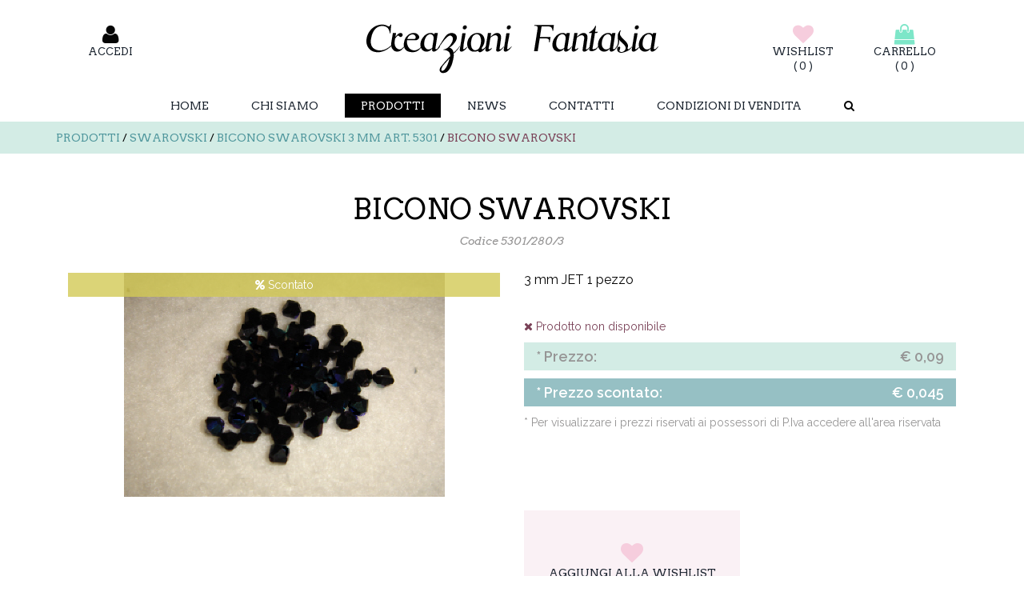

--- FILE ---
content_type: text/html; charset=utf-8
request_url: https://www.creazionifantasia.it/prodotti/categoria/swarovski/bicono-swarovski-3-mm-art-5301/bicono-swarovski-53012803.aspx
body_size: 23333
content:


<!DOCTYPE html> 
<html lang="it">
<head>
    <meta charset="UTF-8">
	
		<!-- prodotto -->
			<title>BICONO SWAROVSKI | Creazioni Fantasia</title>
			<meta name="description" content="3 mm JET 1 pezzo" />
			<meta name="robots" content=""/>
			<meta property="og:title" content="BICONO SWAROVSKI | Creazioni Fantasia" />
			<meta property="og:description" content="3 mm JET 1 pezzo" />
			<meta property="og:url" content="http://www.creazionifantasia.it/prodotti/categoria/swarovski/bicono-swarovski-3-mm-art-5301/bicono-swarovski-53012803.aspx" />
			<link rel="alternate" hreflang="it" href="http://www.creazionifantasia.it/prodotti/categoria/swarovski/bicono-swarovski-3-mm-art-5301/bicono-swarovski-53012803.aspx"/>



	<meta name="author" content="info@creazionifantasia.it"/>
	<meta name="dcterms.rightsHolder" content="Creazioni Fantasia Di Levorato Debora"/>
	<meta name="dcterms.dateCopyrighted" content="2026"/> 
	
	<meta property="og:image" content="http://www.creazionifantasia.it/img/creazioni_fantasia_share.jpg"/>
	
	
	
	
	
		<link rel="canonical" href="/prodotti/categoria/swarovski/bicono-swarovski-3-mm-art-5301/bicono-swarovski-53012803.aspx" />
			<meta property="og:image" content="http://www.creazionifantasia.it/images/prd/bcf0f52bf21fc57dc39fb91760e811f1.jpg"/>


	<meta name="viewport" content="width=device-width, initial-scale=1, maximum-scale=1">
	<link href="/favicon.ico" rel="shortcut icon">

    <link rel="stylesheet" type="text/css" href="/css/reset.css" />
	<link rel="stylesheet" type="text/css" href="/css/bootstrap.css" media="all">
	<link rel="stylesheet" type="text/css" href="/css/font-awesome.min.css"/>
	<link rel="stylesheet" type="text/css" href="/css/hover-min.css" media="all">
	<link rel="stylesheet" type="text/css" href="/css/style_creazioni.css"/>
	<link rel="stylesheet" type="text/css" href="/css/magnific-popup.css" />
	<link rel="stylesheet" type="text/css" href="/css/style_popup.css" />
	<link rel="stylesheet" type="text/css" href="/css/style_contatti.css" />
	
	<link href="/css/lightbox_awesome.css" rel="stylesheet" type="text/css">


	<link href='https://fonts.googleapis.com/css?family=Open+Sans:400,300,300italic,400italic,600,600italic,700,700italic,800italic,800' rel='stylesheet' type='text/css'>
	<link href='https://fonts.googleapis.com/css?family=Raleway:400,500,600,700,800,900' rel='stylesheet' type='text/css'>
	<link href='https://fonts.googleapis.com/css?family=Arvo:400,400italic,700,700italic' rel='stylesheet' type='text/css'>

	<script type="text/javascript" charset="UTF-8" src="//eu.cookie-script.com/s/2867b98f4902f4b442a0200e42fe158b.js"></script>
	<script type="text/javascript" src="/scripts/jquery.min.js"></script>
	<script>
		setCookie('lang','it',1);
	
		function setCookie(cname, cvalue, exdays) {
			var d = new Date();
			d.setTime(d.getTime() + (exdays*24*60*60*1000));
			var expires = "expires="+d.toGMTString();
			document.cookie = cname + "=" + cvalue + "; " + expires;
		} 
	</script>
	
	<!-- Google tag (gtag.js) -->
	<script async src="https://www.googletagmanager.com/gtag/js?id=G-LXCD3XB0L7"></script>
	<script>
	  window.dataLayer = window.dataLayer || [];
	  function gtag(){dataLayer.push(arguments);}
	  gtag('js', new Date());

	  gtag('config', 'G-LXCD3XB0L7');
	</script>
	<meta name="msvalidate.01" content="D50945C27AE1977528C452D7A4B34C93" />
</head>

<body>


	<div id="main-container">
		<div id="dialog-notifications-success" title="Notification" style="display:none;">
		</div>
		<div id="dialog-notifications-error" title="Error" style="display:none;">
		</div>
		<div id="bar-notification" class="bar-notification">
			<span class="message" id="bar-message"></span>
			<span class="close" title="Close" onclick="$('#bar-notification').hide();"><i class="fa fa-times"></i></span>
			<script>
				var msg01 = 'Aggiunto al carrello';
				var msg02 = 'Aggiunto alla wishlist';
				var msg03 = 'Prodotto non aggiunto al carrello. Disponibili solo *n* pezzi.';
				var msg04 = 'Errore: quantità non valida';
				var msg05 = 'Disponibili solo *n* pezzi per il prodotto con codice *prodcode*.';
			</script>		
		</div>
	</div>			
			
	<header class="float" id="header">
		<div id="header_main" class="container">
			<div id="header_account" class="col-lg-3 col-md-3 col-sm-4">
				
<div class="header_account">
		<div class="form_toplogin col-lg-5 col-md-5 col-sm-5 text-center">
			
			<a href="#login_popup"  class="accedi open-popup-link">
				<i class="tr_effect fa fa-user fa-2x"></i>
				<span class="tit_c">Accedi</span>
			</a>
		</div>
	
</div>
			</div>
			<figure id="logo" class="col-lg-6 col-md-6 col-sm-4">
				<a href="/">
					<img class="img-responsive" src="/img/creazioni_fantasia_logo.png" width="365" height="62"
					alt="logo Creazioni Fantasia"/>
				</a>
			</figure>
			<div id="header_main_cart" class="col-lg-3 col-md-3 col-sm-4 text-right">
				
<script type="text/javascript">
    $(document).ready(function () {
        $('.carrello_num').text("( " + 0 + " )");
        $('.wishlist_num').text("( " + 0 + " )");
    });
</script>
<div class="header_cart">
	
		<div class="col-lg-6 col-md-6 col-sm-6 col-xs-6 nopad text-center">
			<a href="/cart_b2c/wishlist_riepilogo-prodotti.aspx" class="wishlist" title="La tua wishlist">
				
				<i class="fa fa-heart fa-2x tr_effect"></i>
				<span>wishlist</span>
				<span class="wishlist_num cart_num">0</span>
			</a>
		</div>
		<div class="col-lg-6 col-md-6 col-sm-6 col-xs-6 nopad text-center">
			<a href="/cart_b2c/il-tuo-carrello.aspx" class="cart" title="Il tuo carrello">
			   
				<i class="fa fa-shopping-bag fa-2x tr_effect"></i>
				<span>carrello</span>
				<span class="carrello_num cart_num">0</span>
			</a>
		</div>
</div>
			</div>
		</div>
		<div id="header_menu" class="float text-center">
			

	<figure id="icon_menu">
		<img class="img-responsive col-xs-8" src="/img/creazioni_fantasia_logo.png" width="365" height="62" alt="logo Creazioni Fantasia"/>
		<i class="fa fa-bars fa-3x"></i>
	</figure>
	<nav class="nav1 menu">
		
<div class="header_account">
		<div class="form_toplogin col-lg-5 col-md-5 col-sm-5 text-center">
			
			<a href="#login_popup"  class="accedi open-popup-link">
				<i class="tr_effect fa fa-user fa-2x"></i>
				<span class="tit_c">Accedi</span>
			</a>
		</div>
	
</div>
		
<script type="text/javascript">
    $(document).ready(function () {
        $('.carrello_num').text("( " + 0 + " )");
        $('.wishlist_num').text("( " + 0 + " )");
    });
</script>
<div class="header_cart">
	
		<div class="col-lg-6 col-md-6 col-sm-6 col-xs-6 nopad text-center">
			<a href="/cart_b2c/wishlist_riepilogo-prodotti.aspx" class="wishlist" title="La tua wishlist">
				
				<i class="fa fa-heart fa-2x tr_effect"></i>
				<span>wishlist</span>
				<span class="wishlist_num cart_num">0</span>
			</a>
		</div>
		<div class="col-lg-6 col-md-6 col-sm-6 col-xs-6 nopad text-center">
			<a href="/cart_b2c/il-tuo-carrello.aspx" class="cart" title="Il tuo carrello">
			   
				<i class="fa fa-shopping-bag fa-2x tr_effect"></i>
				<span>carrello</span>
				<span class="carrello_num cart_num">0</span>
			</a>
		</div>
</div>
		<a class="lev1 " id='home' href="/">Home</a>
				<a class="lev1 ChiSiamo " href="/chi-siamo.aspx">
					Chi Siamo
				</a>
				<a class="lev1 Prodotti " href="/prodotti.aspx">
					Prodotti
				</a>
				<a class="lev1 NewsElenco " href="/news.aspx">
					News
				</a>
				<a class="lev1 Contatti " href="/contatti.aspx">
					Contatti
				</a>
				<a class="lev1 PaginaSoloTesto " href="/condizioni-di-vendita.aspx">
					Condizioni di vendita
				</a>
		<a class="lev1 search_box" id='search_box' href="#" onclick='open_search();return false;'>
			<i class="fa fa-search"></i>
		</a>
		
<div id="search_f" class="">			
	<script>	
	var search='Cerca';
	var searchval = '';
	function before_submit()
	{
		if ($('#searchval').val()==search) 
		{
			$('#searchval').val('');
		}
	}
	</script>
	<form id="search_foo" action="/prodotti/categoria.aspx" method="post">
	<fieldset>
		<div class="left">
			<input type="hidden" id="search_page" name="page" value="" />
				<input id="search_desccode" name="search_desccode" type="text" class="search" placeholder="CERCA" onclick="this.value = '';" />										
		</div>
	</fieldset>
	</form>
	
</div>
				<script>
					$("nav.menu a.Prodotti" ).addClass("select");
				</script>
				<script>
					$("nav.menu a.Prodotti" ).addClass("select");
				</script>
				<script>
					$("nav.menu a.Prodotti" ).addClass("select");
				</script>
	</nav>
		</div>
	</header>
	<main class="products_container catalog_product float">
		<p style='display:none;'>select (prod.giacenza-items.qty) as 'pezzi rimanenti' from umbTAB3_Product prod left outer join(select prodcode, sum(qty) as qty from pwrcart_orderitems WHERE prodcode='5301/280/3' and idcart in (select id from pwrcart_order where status != 99 and status > 9) group by prodcode) items on prod.codice = items.prodcode where items.qty is not null and prod.name not like'Costo %'</p><p style='display:none;'>dt.Rows= 1</p><p style='display:none;'>disponibile =False</p>


<section id="breadcrumb" class="bg_lblue padding_tb_10 text-uppercase note">
	<h6 style="display:none">Breadcrumb Creazioni Fantasia</h6>
	<div class="container">
		
			<a href="/prodotti.aspx" class="tr_effect">Prodotti</a>
			<span>/</span>
				<a href="/prodotti/categoria/swarovski.aspx" class="tr_effect">Swarovski</a>
				<span>/</span>
			<a href="/prodotti/categoria/swarovski/bicono-swarovski-3-mm-art-5301.aspx" class="tr_effect">Bicono swarovski 3 mm art. 5301</a>
			<span>/</span>			
			<a href="/prodotti/categoria/swarovski/bicono-swarovski-3-mm-art-5301/bicono-swarovski-53012803.aspx" class="tr_effect select">BICONO SWAROVSKI</a>								
	</div>
</section>
	
<p style='display:none;'>pezzirimanenti= 0</p>		
	
<section id="catalog_product" class="padding_tb">
<div id="prod_main" class="container" itemscope itemtype="https://schema.org/Product">
	<span style="display:none" itemprop="productID">220</span>
	<div class="main_title_prod text-center">
			<h1 class="" itemprop="name">BICONO SWAROVSKI</h1>
					<p class="codice">Codice 5301/280/3</p>
	</div>
	<div id="prod_foto" class="col-lg-6 col-md-6">
		<figure id="prod_foto_main">
			<div class="banner_top col-xs-12 nopad">
				<div class="col-xs-12 sconto_item">
					<i class="fa fa-percent"></i>
					<span>Scontato</span>
				</div>
			</div>
			<a href="/images/prd/bcf0f52bf21fc57dc39fb91760e811f1.jpg"  data-rel="lightbox" title="foto BICONO SWAROVSKI " class="tr_effect">
				<img src="/images/prd/bcf0f52bf21fc57dc39fb91760e811f1.jpg" class="img-responsive" alt="foto BICONO SWAROVSKI" itemprop="image" width="401" height="280" />
			</a>
		</figure>
	</div>
	<div id="prod_specs" class="col-lg-6 col-md-6">
			<div class="descrizione float">
				
				<h2 class="text" itemprop="description">3 mm JET 1 pezzo</h2>
			</div>
							<p class="available nondisp color_marsala">
				<i class="fa fa-times"></i>
				<span>Prodotto non disponibile</span>
			</p>
						<div class="prezzo prezzoscontato sconto_item float" itemprop="offers" itemscope itemtype="https://schema.org/AggregateOffer">
					<p class="prezzo float">
							<span class="prezzo_label">
								* Prezzo:
							</span>
						<span class="prezzo_valore">
							<span itemprop="priceCurrency" content="EUR">€</span>
							<span itemprop="highPrice" content="0,05">0,09</span>
						</span>
					</p>
					<p class="prezzoscontato float">
						<span class="prezzo_label">
							* Prezzo scontato:
						</span>
						<span class="prezzo_valore">
							<span itemprop="priceCurrency" content="EUR">€</span>
							<span itemprop="lowPrice" content="0,00">0,045</span>
						</span>
					</p>
				</div>
				<p class="hidden">0.045 - 045 - 1</p>
				<p id="log_b2b" class="float">* Per visualizzare i prezzi riservati ai possessori di P.Iva accedere all&#39;area riservata</p>

				<div id="prod_cart" class="float text-center">
			<form action="#"  >
				<div class="float form-group">
					
					<div class="help-block with-errors text-right float"></div>
					<input type="hidden" name="prodid" id="prodid" value="p5301/280/3"/>
					<input type="hidden" name="prodidprefix" id="prodidprefix" value="p"/>
					<input type="hidden" name="pezzirimanenti" id="pezzirimanenti" value="0"/>
				</div>
			</form>
		</div>
						
		<div class="buy_button float">
					<a href="#login_popup" id="aggiungi_wishlist" class="whislist  open-popup-link">
						<i class="fa fa-heart fa-2x tr_effect"></i>
						<span>Aggiungi alla wishlist</span>
					</a>
			
			
		</div>
		<script>
			function add_to_cart()
			{                                
				var qty = $("#prod_qty").val();
				var pezzirimanenti = $("#pezzirimanenti").val();
				
				console.log("qty["+qty+"] > 0 = "+(qty > 0));
				console.log("pezzirimanenti["+pezzirimanenti+"] > 0 = "+(pezzirimanenti > 0));
				console.log("pezzirimanenti["+pezzirimanenti+"]-qty["+qty+"] >= 0 = "+(pezzirimanenti-qty >= 0));
				
				if ((qty > 0) && (pezzirimanenti > 0) && (pezzirimanenti-qty >= 0))
				{
					var pid = $("#prodid").val();
					var idc = -1;
					var idd = -1;
					//alert(pid);
					cart_add(pid,qty,idc,idd);
				}
				else
				{
					updateCart_no_disp(pezzirimanenti);
					//alert("La quantità deve essere maggiore di 1");
				}
			}
		</script>
		
<p style="display:none">desktop</p>
<section id="social_share" class=" padding_tb float">
	<h6 style="display:none">Creazioni Fantasia social network share</h6>
	<div class="text-center">
		<p class="">Condividi questa pagina su:</p>
		<!-- AddToAny BEGIN -->
		<div class="a2a_kit a2a_kit_size_32 a2a_default_style">
			
			<a class="a2a_button_facebook"></a>
			<a class="a2a_button_twitter"></a>
			
			<a class="a2a_button_pinterest"></a>
			<a class="a2a_button_google_plus"></a>
			<a class="a2a_button_email"></a>
		</div>
	</div>
		
	<script type="text/javascript">
		var a2a_config = a2a_config || {};
		a2a_config.locale = "it";
	</script>
		
	<script type="text/javascript" src="//static.addtoany.com/menu/page.js"></script>
	<!-- AddToAny END -->
</section>
	</div>
	
</div>
</section>

	</main>
	
	

<footer id="footer" itemscope itemtype="https://schema.org/Organization" class="bg_light float">
	<div id="footer_main">
		<div class="container">
			<div class="col-lg-4 col-md-4 col-sm-6" id="footer_infos">
				<h6 class="">Contatti</h6>
				<span itemprop="name" style="display:none;">Creazioni Fantasia</span>
				<span itemprop="legalName" style="display:none;">Creazioni Fantasia Di Levorato Debora</span>
				<p itemprop="address" itemscope itemtype="https://schema.org/PostalAddress">
					<span itemprop="streetAddress">Via Brentella, 1</span><br/>
					<span itemprop="postalCode">30010</span> - 
					<span itemprop="addressLocality">Camponogara</span>
					(<span itemprop="addressRegion">VE)</span> - 
					<span itemprop="addressCountry">Italia</span>
				</p>
				<p class="contacts">
					<span>Telefono:</span>
<a itemprop="telephone" content="+39 340 4056799">+39 340 4056799</a>					<br/>
					<span>Fax:</span>
					<a itemprop="faxNumber" content="+39 041 462913">+39 041 462913</a>
					<br/>
					<span>E-mail:</span>
					<a itemprop="email" content="info@creazionifantasia.it" href="mailto:info@creazionifantasia.it">info@creazionifantasia.it</a>
				</p>
				<span style="display:none;"><link itemprop="url" href="http://www.creazionifantasia.it"/></span>
				<span style="display:none;" itemprop="logo">http://www.creazionifantasia.it/img/creazioni_fantasia_logo.png</span>
			</div>
			<div id="footer_newsletter" class="col-lg-4 col-md-4 col-sm-6">
				<h6 class="">Iscriviti alla nostra newsletter gratuita!</h6>
				<p>Sarai costantemente aggiornato sulle ultime novit&#224; che abbiamo preparato per te!</p>
				
				<div id="mc_embed_signup">
					<form action="//creazionifantasia.us1.list-manage.com/subscribe/post?u=b06992ed6402c6dd2cb0bd6f0&amp;id=fff375d085" method="post" id="mc-embedded-subscribe-form" name="mc-embedded-subscribe-form" class="validate" target="_blank" novalidate>
						<div id="mc_embed_signup_scroll">
						<input type="email" value="" name="EMAIL" class="email col-xs-9" id="mce-EMAIL" placeholder="indirizzo email" required>
						<!-- real people should not fill this in and expect good things - do not remove this or risk form bot signups-->
						<div style="position: absolute; left: -5000px;" aria-hidden="true">
							<input type="text" name="b_b06992ed6402c6dd2cb0bd6f0_fff375d085" tabindex="-1" value=""/>
						</div>
						<div class="clear">
							<input type="submit" value="Iscriviti" name="subscribe" id="mc-embedded-subscribe" class="button col-xs-3 tr_effect"/>
						</div>
						</div>
					</form>
				</div>
			</div>
			<div id="footer_social" class="col-lg-4 col-md-4 col-sm-12 text-center">
				<h6 class="">Seguici su</h6>
					
<div class="social_follow">
		<a href="https://www.facebook.com/Creazioni-Fantasia-115806814475/" target="_blank" itemprop="sameAs" class="tr_effect">
			<i class="fa fa-facebook fa-2x"></i>
		</a>
				</div>
	
	
			</div>
		</div>
	</div>
	<div id="footer_copy" class="container font_lato">
		<p class="copy col-md-7 col-sm-7 text-left">
			&copy; Copyright 2026 - 
			<span>Creazioni Fantasia Di Levorato Debora</span> - 
			P.Iva: <span itemprop="vatID">03660210273</span>
 - 				<a href="/privacy.aspx" target="_blank">
					Privacy
				</a>
			 - 				<a href="/condizioni-di-vendita.aspx" target="_blank">
					Condizioni di vendita
				</a>
		</p>
		
	</div>
</footer>

	<script type="text/javascript" src="/scripts/form_general.js"></script>
	
	<script type="text/javascript" src="/scripts/move-top.js"></script>
	<script type="text/javascript" src="/scripts/easing.js"></script>
	
	<script type="text/javascript" src="/scripts/jquery.magnific-popup.js"></script>
	<script type="text/javascript" src="/scripts/cart.js"></script>
	<script type="text/javascript" src="/scripts/ready-script.js"></script>
	
	<script src="/scripts/jquery.lightbox.js" type="text/javascript"></script>

	<a href="#" id="toTop" style="display: block;"> <span id="toTopHover" style="opacity: 1;"> </span></a>

<div class="white-popup mfp-hide zoom-anim-dialog" id="login_popup">
			<div class="new_MemberLoginModel" style="display:none"></div>

<div id="popup1" class="float">
	<div class="form_error_summary login" id="form_error_summary_login">
		<div id="login" class="form">
		<!-- form login -->
<form action="/prodotti/catalogo-prodotto.aspx?idp=220&amp;rew=1&amp;lang=it" enctype="multipart/form-data" method="post"><input name="__RequestVerificationToken" type="hidden" value="WtUE7qzfdD6pcTlVmJXt-LCQibrGvPAH1FhCp-vf-5Fl7r2KuMEKawNf4QDw3yY7gUfovi7OHYKqbEpUo2DCETMk_158oNvP8K08OOmbsi81" />			<div class="form_field" id="Username_login_field">
				<label>* Nome utente</label>
				<input id="Username_login" name="Username" type="text" class="required" />
				<div class="errorfldmsg" id="Username_login_err">Il campo nome utente &#232; obbligatorio</div>
			</div>
			<div class="form_field" id="Password_login_field">
				<label>* Password</label>
				<input id="Password_login" name="Password" type="password" class="required" />
				<div class="errorfldmsg" id="Password_login_err">Il campo Password &#232; obbligatorio</div>
			</div>
			<input type="hidden" name="ReturnUrl" id="ReturnUrl" />
			<div class="MemberLoginCode" style="display:none"></div>
			<span id="Password_reminder" class="link tr_effect float"><a href='/richiedi-nuova-password.aspx' class="">Hai dimenticato la password?</a></span>
			<div class="fld_container buttons">
				<span id="register_button" class="link tr_effect col-sm-6 col-md-6">
					<a class="btn_std" href="/iscrizione-allarea-riservata.aspx">Registrati</a>
				</span>
				<input class="btn btn_main tr_effect" type="submit" id="page_login" value='Accedi' onclick="return valid_form_login('popup1');" />
			</div>
<input name='ufprt' type='hidden' value='[base64]' /></form>		
		
		
		<!-- codici di error form -->
		<!-- errori generali (x tutte le form) -->
		<!-- -10 = compilato non valido (invalid username and/or password) -->
		<!-- -11 = non compilato (invalid request) -->
		<p id="error-login-10"><span class="err">Nome utente e/o password non corretti</span></p>
		<p id="error-login-11"><span class="err">Alcuni campi obbligatori non sono stati compilati. Controlla quelli segnalati e compila come indicato.</span></p>	
		<!-- errori specifici della form -->
		<!-- -3 = non verificato e non abilitato -->
		<!-- -2 = non abilitato -->
		<!-- -1 = non verificato -->
		<!-- -9 = invalid user -->
		<p id="error-login-3"><span class="err">Utente non abilitato. <br/>Indirizzo E-mail associato all'utente non ancora verificato.</span> <br/><br/>Per poter accedere all'Area Riservata devi verificare l'indirizzo E-mail che hai specificato durante la registrazione.<br/><br/> Ti abbiamo inviato una E-mail a quell'indirizzo, dovrai semplicemente cliccare sul link indicato ed attendere delle successive E-mail di conferma ("indirizzo E-mail verificato" e "utente abilitato").</p>
		<p id="error-login-2"><span class="err">Utente non abilitato.</span> <br/><br/>Per essere abilitato devi attendere la mail che ti informerà della corretta attivazione del tuo account. <br/>La mail ti verrà inviata all'indirizzo E-mail che hai specificato durante la registrazione.</p>
		<p id="error-login-1"><span class="err">Indirizzo E-mail associato all'utente non ancora verificato.</span> <br/><br/>Per poter accedere all'Area Riservata devi verificare l'indirizzo E-mail che hai specificato durante la registrazione.<br/><br/> Ti abbiamo inviato una E-mail a quell'indirizzo, dovrai semplicemente cliccare sul link indicato ed attendere una successiva E-mail di conferma.</p>
		<p id="error-login-9">Utente non valido (non presente nel CMS)</p>
	</div>
	</div>
</div>
</div>
<script>
		$(document).ready(function () {
			var myString = '';
			var mySplitResult = myString.split(";");
			for (i = 0; i < mySplitResult.length; i++) {
				var lastChar = mySplitResult[i].substr(mySplitResult[i].length - 1);
				var fld = mySplitResult[i].substr(0, mySplitResult[i].length - 1);
				if (lastChar == "1")
					lastChar = "";
				$("#" + fld + "_err" + lastChar).show();
				$("#" + fld + "_label").addClass("error");
				$("#" + fld).addClass("error");
				$("#" + fld + "_msg").addClass("error");
				}
			//alert('');
			$("#error" + '').show();
			//console.log('');
			if ('' != '') {
				$("div#login_popup div#form_error_summary_login.login p#error-login" + '').show();
				if ('' != '0') {
					$.magnificPopup.open({
					  items: {
						src: $("#login_popup"), // can be a HTML string, jQuery object, or CSS selector
						type: 'inline'
					  }
					});
				}
			}
			$(".form_field").css("margin-bottom",15);
			$(".form_field label").addClass("font_arvo");
		});
	</script>	
</body>
</html>

--- FILE ---
content_type: text/css
request_url: https://www.creazionifantasia.it/css/style_creazioni.css
body_size: 26787
content:
@charset "UTF-8";
html,body,.font_raleway,main.News h2{font-family: 'Raleway', sans-serif;color:#000000;}
.font_open,footer h6,#footer_newsletter input[type="submit"]{font-family: 'Open Sans', sans-serif;}
.font_arvo,header,main section.Pagina h1,main.Tecniche #tecniche_list h2,#home_intro h1,.btn_std,section#categorie_list h1,section#categorie_list h2,
section#prod_list_searchresult h1,section.nodecomm h1,section.nodecomm_member_page form div.fld_container div.editor-label label.field-label,#breadcrumb,
.paging a,#menu_utente,section.nodecomm_member_page form div.form_field label,main.catalog_product h1,main.catalog_product div.buy_button a span,
#popup1 .login form input#page_login,section.showinhomepage h3.showinhomepage,#slides .slide h2,section.nodecomm_cart .main_btn,
section#categorie_list div.umbtab3_Category_item figure div p{font-family: 'Arvo', serif;text-transform:uppercase;}
.font_arvo_italic, main.Tecniche #tecniche_list .Tecnica .btn-continua,section#news_list div.newsitem div.leggi,#home_intro a,section#PaginaSoloTesto h2,
section.nodecomm h2,main.catalog_product div.main_title_prod p.codice,section.nodecomm_cart form div h3,section.nodecomm_cart div.cartinfo h3,
.summary-status h4,.white-popup h4{font-family: 'Arvo', serif;font-style:italic;}
*:focus{outline:none !important;}
.scale_145,section#news_list div.newsitem:hover figure span,section#prod_list_cat div.product a:hover figure span.prodimg,
section#categorie_list div.umbtab3_Category_item a:hover figure span,
section#categorie_list div.umbtab3_Category_item a:hover figure div p{transform:scale(1.45);-webkit-transform:scale(1.45); /** Chrome & Safari **/-o-transform:scale(1.45); /** Opera **/-moz-transform:scale(1.45); /** Firefox **/;}
.hide,#header_links,.clearfix3,.clearfix_md,.clearfix_sm,.ui-icon{display:none;}
.padding_tb{padding:30px 0;}
.padding_tb_10{padding:10px 0;}
.margin_b_15,.s-1,.order-status,.order-info,.white-popup .fld_container{margin-bottom:15px;}
.btn_std{padding:5px 10px;float:left;height: auto;line-height: 30px;color:#ffffff;}
/* COLORI ---------------------------*/
.color_black,footer h6,main.Tecniche #tecniche_list h2,main.Tecniche #tecniche_list a:hover p,header #header_main .log_out a:hover .fa,
section.nodecomm.nodecomm_cart #prod_list li.ordine_item div.quantity p.info_text,section.nodecomm.nodecomm_cart .prod_list li.ordine_item div.quantity p.info_text,
section.nodecomm_cart #prod_list li .quantity_reso .info_text{color:#000000;}
.bg_black,nav.menu a.lev1:hover,nav.menu a.select,section.nodecomm.nodecomm_cart .main_btn:hover{background-color:#000000;color:#ffffff;}
.color_white, footer #footer_infos, footer #footer_newsletter p,section#prod_list_cat div.product p.prezzo,main.catalog_product div#prod_specs p.prezzo,
main.catalog_product div#prod_specs div.prezzoscontato p.prezzoscontato,section.nodecomm_cart #prod_list li .canc_update a:hover,
section.nodecomm_cart .btn_std:hover,section.nodecomm_cart #prod_list li .canc_update a:hover.update,
nav.menu a:hover .fa.fa-search,nav.menu a.select .fa.fa-search{color:#ffffff;}
/*-- grey --*/
.color_grey,main.Tecniche #tecniche_list p,section#news_list .newsitem h3,main.News h2,section#member_profile div.profile_box p span.prof_label,
section.nodecomm_member_page form div.fld_container div.editor-field span.field-validation-valid,section#prod_list_cat div.product p.codice,
section.nodecomm_member_page form div.form_field div.field-validation-valid,section.nodecomm.nodecomm_cart .text,main.catalog_product div.main_title_prod p.codice,
main.catalog_product div#prod_specs div.prezzoscontato p.prezzo,header #header_main .log_out .fa,section.nodecomm_cart #prod_list li .quantity p,
section.nodecomm_cart #prod_list li .prezzi span.info_label,section.nodecomm_cart .prod_list li .quantity p,main.catalog_product div#prod_specs p#log_b2b,
section.nodecomm_cart .prod_list li .prezzi span.info_label,section.nodecomm_cart form div.s-1 label span.note,section.nodecomm_cart form div.box_form label,
section.nodecomm_cart div.cartinfo .prof_label,section.nodecomm_cart div.summary-status .prof_label,.white-popup .editor-label{color:#969595;}
.color_lblack,header .fa,#footer_newsletter input[type="submit"]:hover,main.News .Pagina,span#register_button a.btn_std:hover,
section#prod_list_cat div.product a:hover p.prezzo,section.nodecomm_cart #prod_list li .text span.info_text,section.nodecomm_cart .prod_list li .text span.info_text,
section#catalog_product div.descrizione{color:#050505;}
.bg_grey,section.nodecomm.nodecomm_cart .main_btn.disabled{background-color:#969595;}
.bg_lgrey{background-color:#f5f4f4;}
/*-- menta --*/
.color_menta,header .fa.fa-shopping-bag,section#categorie_list div.umbtab3_Category_item a:hover p.nome .fa,
main.catalog_product div.buy_button a .fa-shopping-bag,section.nodecomm_cart h1 .fa-shopping-bag{color:#7de6c8;}
.bg_menta,#footer_newsletter input[type="submit"]:hover,span#register_button a.btn_std:hover,section#prod_list_cat div.product a:hover p.prezzo{background-color:#7de6c8;}
/*-- laguna --*/
.color_laguna,header a.cart:hover .fa.fa-shopping-bag,main.Tecniche #tecniche_list .Tecnica a:hover .btn-continua,section#PaginaSoloTesto h2,
main section#news_list h1,section#news_list div.newsitem a:hover h2,main.News h1,section.nodecomm h2,header #header_main p.hello span.name,
section#categorie_list div.umbtab3_Category_item a:hover p.nome span,#breadcrumb.bg_lblue a,section#prod_list_cat div.product a:hover h2,
section#prod_list_searchresult h1 span.search_res,main.catalog_product div.buy_button a:hover .fa-shopping-bag,section.nodecomm_cart .btn_std,
section.nodecomm_cart #prod_list li .canc_update a.update,section.nodecomm_cart form div h3,section.nodecomm_cart div.cartinfo h3,.white-popup h4,
.summary-status h4{color:#50979d;}
.bg_laguna,span#register_button a.btn_std,section#prod_list_cat div.product p.prezzo,section.nodecomm_cart .btn_std:hover,
section.nodecomm_cart #prod_list li .canc_update a:hover.update,section.nodecomm.nodecomm_cart .main_btn{background-color:#50979d;}
.bg_ltlaguna,main.catalog_product div#prod_specs div.prezzoscontato p.prezzoscontato,main.catalog_product div#prod_specs p.prezzo{background-color:#96c0c4;}
.bg_brlaguna,main.catalog_product div.buy_button a.acq{background-color:#dceaeb;}
/*-- rosa --*/
.color_rosa,header .fa.fa-heart,main.catalog_product div.buy_button a .fa-heart,section.nodecomm_cart h1 .fa-heart{color:#f6cddd;}
.bg_rosa,section.nodecomm div#accordion h3,.paging a{background-color:#f6cddd;}
.bg_lrosa,main.MemberPage,main.catalog_product div.buy_button a.whislist{background-color:#faf1f5;}
.color_drosa{color:#EA8CB1;}
/*-- lilla --*/
.color_lilla,header a.wishlist:hover .fa.fa-heart,main.catalog_product div.buy_button a:hover .fa-heart,
section#member_profile div.profile_box h2,section.nodecomm_cart h1{color:#b092d0;}
.bg_lilla,footer #footer_main{background-color:#b092d0;}
.bg_ltlilla,section.nodecomm_cart #prod_list li figure{background-color:#f6f7f9;}
section#prod_list_cat div.product figure div.banner_top > div.newitem,
section#categorie_list div.umbtab3_Category_item figure .banner_top > div.newitem,
main.catalog_product figure#prod_foto_main div.banner_top > div.newitem{background-color:rgba(176,146,208,0.7);}
/*-- oro --*/
.color_oro,main.Tecniche #tecniche_list .fa,main.Tecnica .fa,section#news_list div.newsitem .fa,header #header_main .log_in .fa.fa-user,
section#prod_list_cat div.product p.dettagli i.fa{color:#d3ca55;}
.bg_oro{background-color:#d3ca55;}
section#prod_list_cat div.product figure div.banner_top > div.sconto_item,
section#categorie_list div.umbtab3_Category_item figure .banner_top > div.sconto_item,
main.catalog_product figure#prod_foto_main div.banner_top > div.sconto_item{background-color:rgba(211,202,85,0.8);}
/*-- marsala --*/
.color_marsala,header a.accedi:hover .fa.fa-user,main section.Pagina,main.Tecniche #tecniche_list .Tecnica:hover .fa,
main.Tecniche #tecniche_list .Tecnica .btn-continua,section#news_list div.newsitem a:hover div.leggi span,#home_intro a:hover,#menu_utente a.lev1,
section#categorie_list h1,section#categorie_list h2,section#prod_list_searchresult h1,section.nodecomm_member_page h1,section.nodecomm .text,
section.nodecomm div#accordion h3,#breadcrumb.bg_lblue a.select,section#prod_list_cat div.product a:hover p.dettagli i.fa,
section.nodecomm_cart #prod_list li .canc_update a.canc,section#categorie_list div.umbtab3_Category_item figure div p{color:#7a4258;}
.bg_marsala,section.nodecomm div#accordion h3.ui-accordion-header-active,section.nodecomm div#accordion h3.ui-state-hover,
#menu_utente a.lev1:hover,#menu_utente a.select,.paging a.select,.paging a:hover,section.nodecomm_cart #prod_list li .canc_update a:hover.canc{background-color:#7a4258;color:#ffffff;}
/*section#prod_list_cat div.product figure div.banner_top > div.sconto_item{background-color:rgba(122, 66, 88,0.8);}*/
/*-- blu --*/
.bg_lblue,#footer_newsletter input[type="submit"],header #header_menu.fixed,#search_f,section.nodecomm_cart #prod_list li .canc_update a.update,
section.nodecomm_cart #prod_list li .canc_update a.canc,section.nodecomm_cart .btn_std,
main.catalog_product div#prod_specs div.prezzoscontato p.prezzo{background-color:#d3ece5;}
.bg_azzurro{background-color:#f5f7f9;}
/* COOKIES ---------------------------*/
#banner_cookie{
	background-color: rgba(80, 151, 157, 0.9);
    color: #d5d3d3;display: none;float: left;left: 0;position: fixed;text-align: center;bottom: 0;width: 100%;z-index: 1000;padding-top:10px;
}
#banner_cookie p {font-size: 13px;}
#banner_cookie p,#banner_cookie span#x{color:#ffffff;}
#banner_cookie span#x{font-size:20px;cursor:pointer;font-weight:bold;}
#banner_cookie a{color:#000000;text-decoration:none;}
#banner_cookie a:hover{text-decoration:underline;}
#banner_cookie p#cookies_ok{margin:5px 0;}
/*-- HEADER --*/
header #header_main{display:none;font-size:13px;}
header #header_main .fa,header #header_main span{width:100%;float:left;}
header .fa.fa-user{color:#050505;}
header #header_main p.hello span{float:left;}
header #header_main p.hello span.name{text-transform:initial;}
header #header_main a{overflow:hidden;}
/*-- NAV --*/
nav.menu {margin-top:20px;display:none;border-bottom: 1pt solid #b4afaa;overflow:hidden;}
nav.menu a.lev1{margin:5px;padding:5px 20px;display:inline-block;width: 97%;}
figure#icon_menu{display:block;border-bottom:1pt solid #ffffff;padding-top:5px;overflow:hidden;}
figure#icon_menu img{padding:10px;}
nav.menu .header_cart > div{padding:0 15px;}
nav.menu .header_cart a.accedi{width:50%;padding:0;}
nav.menu .header_cart a.cart{margin:0;width:50%;}
nav.menu .header_cart{padding-bottom:10px;border-bottom:1pt solid #b4afaa;overflow:hidden;float:left;width:100%;}
nav.menu .header_cart span.separator{display:none;}
nav.menu div.header_account{margin-bottom:20px;}
nav.menu div.header_account .form_toplogin{overflow:hidden;}
nav.menu div.header_cart a,nav.menu div.header_account a{width:100% !important;display:inline-block;float:left;font-weight: initial;}
nav.menu .fa{font-size:1.5em;}
nav.menu .fa.fa-search{font-size:1em;}
/*nav.menu div.header_cart a > *,nav.menu div.header_account a > *{width:100%;float:left;}*/
nav.menu div.header_cart span.cart_num{width:100%;float:left;}
nav.menu div.header_cart a.accedi,nav.menu div.header_cart div.log_in a{width:100%;text-transform:capitalize;}
nav.menu div.header_cart div.log_in{float: left;margin-top: 10px;width: 100%;}
nav.menu div.header_cart div.log_in p.hello a{float: none;padding: 0 5px;width: auto;text-transform:none;}
/*-- SEARCH BOX --*/
#search_f{display:none;padding:5px 10px;position: absolute;right: 12%;z-index: 1;}
#search_f input.search{height:30px;}
/* -- SLIDESHOW -- */
#slides .slide .img_slide{height:150px;background-size:100% auto;background-position: center center;background-repeat:no-repeat;}
#slides .slide h2{font-size:14px;float:none;overflow:visible;}
#slides .slide p.linktext{line-height:2.5em;width:auto;padding:0 8%;float:left;}
#slides .slide p.linktext:hover{background-color:#660033;}
#slides .slide h2 span.bg_text,
#slides .slide div.subtit span.bg_text,
#slides .slide div.subtit div.bg_text{background: rgb(255, 255, 255);background: rgba(255, 255, 255, 0.7);border: 3px solid #000000;margin: 0 auto;padding: 5px 10px;width: auto;max-width: 70%;}
/*#slides .slide div.subtit p{font-size:18px;}*/
#slides .slide div.subtit div.bg_text{font-size:12px;}
#slides .slide div.subtit div.bg_text p:last-of-type{margin-bottom:0;}
#slides .slide h2 span.bg_text{border: 3px solid #d3ca55;}
#slides .bx-wrapper .bx-pager{top:initial;bottom:0;}
#slides .bx-wrapper .bx-pager.bx-default-pager a:hover, 
#slides .bx-wrapper .bx-pager.bx-default-pager a.active{background-color:#7de6c8;}
#slides .bx-wrapper .bx-pager.bx-default-pager a{background-color:#50979d;}
#slides .bx-controls-direction a{-webkit-transition-duration: 0s;-o-transition-duration: 0s;-ms-transition-duration: 0s;-moz-transition-duration: 0s;transition-duration: 0s;}
/*-- PAGINA --*/
main.ChiSiamo section img,section.showinhomepage h3.showinhomepage{margin:20px 0;}
main.Tecniche #tecniche_list h2{font-size:20px;margin:20px 0;}
main.Tecniche #tecniche_list .Tecnica{margin-top:30px;}
main.Tecniche #tecniche_list .Tecnica .btn-continua,section#news_list div.newsitem div.leggi span,#home_intro a{text-decoration:underline;margin-top:10px;}
main.Tecnica .fa{margin:20px 0;}
.Pagina ul {list-style: outside none disc;text-align: left;padding-left: 15px;}
/*-- NEWS --*/
section#news_list div.newsitem{margin-top:20px;}
section#news_list div.newsitem a{overflow:hidden;}
section#news_list div.newsitem .news_title{margin-bottom:20px;}
section#news_list div.newsitem h2{margin:0;font-size:18px;}
section#news_list div.newsitem h3{margin:5px 0;font-size:16px;}
section#news_list div.newsitem figure,section#categorie_list div.umbtab3_Category_item figure{height:auto;overflow:hidden;margin-bottom:20px;}
section#news_list div.newsitem figure span.prodimg,section#categorie_list div.umbtab3_Category_item figure div.catimg span,
section#prod_list_cat div.product figure span.prodimg{width:100%;height:200px;background-position:center center;background-repeat:no-repeat;background-size:100% auto;display:none;}
section#news_list div.newsitem figure img{display:block;}
main.News h2{font-size:20px;margin:0 0 30px;}
main.News figure{margin-bottom:30px;}
/*-- FOOTER --*/
footer #footer_main{padding:20px 0;}
footer #footer_main .contacts > span {float: left;width: 80px;}
footer #footer_main .contacts > a{color:#ffffff;}
footer #footer_copy p{margin:5px 0;font-size:12px;}
footer #footer_copy p.itpower{margin-top:15px;}
footer h6{text-transform:uppercase;font-weight:bold;font-size:14px;}
#footer_newsletter input {border: medium none;height: 26px;line-height: 26px;margin: 0;}
#footer_newsletter input[type="email"]{text-transform: lowercase;}
#footer_newsletter {overflow: hidden;}
/* SOCIAL FOLLOW ---------------------------*/
.social_follow{display: inline-flex;float: none;overflow:hidden;}
.social_follow a{margin-right:5px;}
.social_follow a img{height:16px;width:17px;}
.social_follow a:hover{filter: alpha(opacity=60);opacity: 0.6;}
/* SOCIAL SHARE ---------------------------*/
#social_share div.a2a_kit{display:inline-flex;}
/* FORM CONTATTI --------------------------*/
#form form div.recaptcha {padding:0;}
#form form div.recaptcha div.g-recaptcha{float:left;}
main.Contatti section#doveSiamo_Contatti p{color:#76938b;}
/* PULSANTI VARI --------------------------*/
span#Password_reminder a:hover{text-decoration:underline;}
/* CATEGORIE LIST --------------------------*/
section#categorie_list h1,section#categorie_list h2,section#prod_list_searchresult h1{margin-bottom:40px;font-size:30px;}
section#categorie_list div.umbtab3_Category_item.cat_even{float:right;}
section#categorie_list div.umbtab3_Category_item p.nome{overflow:hidden;}
section#categorie_list div.umbtab3_Category_item p.nome span{font-weight:600;font-size:16px;}
section#categorie_list div.umbtab3_Category_item p.nome i.fa{float:right;}
section#categorie_list div.umbtab3_Category_item figure{height:170px;background-color:#ffffff;position:relative;}
section#categorie_list div.umbtab3_Category_item figure div.catimg{height:100%;}
section#categorie_list div.umbtab3_Category_item figure div.catimg p{font-size:24px;padding:0 15px;}
section#categorie_list div.umbtab3_Category_item figure .banner_top{position:absolute;top:0;width:100%;z-index:1;text-align:center;height:auto;}
section#categorie_list div.umbtab3_Category_item figure .banner_top > div{padding:5px 15px;color:#ffffff;}
section#categorie_list div.umbtab3_Category_item figure span.catimg_bg{background-size:100% auto;background-position: center center;background-repeat:no-repeat;}
/* NODECOMM --------------------------------*/
section.nodecomm h2{font-size:24px;margin:0 0 30px;}
section.nodecomm div#accordion{margin-top:30px;}
section.nodecomm div#accordion h3{cursor:pointer;text-transform:uppercase;font-size:1.5em;font-weight:900;padding:10px;margin: 0 0 10px;}
section#member_profile div.profile_box,section.nodecomm .change_pwd{margin-top:30px;}
section#member_profile div.profile_box h2{text-align:center;margin:30px 0 10px;}
section#member_profile div.profile_box p{overflow:hidden;}
section#member_profile div.profile_box p span{width:50%;padding:0 15px;float:left;}
section#member_profile div.profile_box p span.prof_label{text-align:right;}
.white-popup h4{text-align:center;margin-bottom:30px;}
/* NODECOMM CARRELLO --------------------------------*/
section.nodecomm_cart #prod_list,section.nodecomm_cart .prod_list{margin-top:30px;border-top:1px solid #D3ECE5;}
section.nodecomm_cart #prod_list li,section.nodecomm_cart .prod_list li{border-bottom:1px solid #D3ECE5;margin-bottom: 5px;}
section.nodecomm_cart #prod_list li figure,section.nodecomm_cart .prod_list li figure{background-position:center center;background-repeat:no-repeat;background-size:auto 100%;}
section.nodecomm_cart #prod_list li a:hover figure,section.nodecomm_cart .prod_list li a:hover figure{background-size:auto 150%;}
section.nodecomm_cart #prod_list li a:hover figure.imgland,section.nodecomm_cart .prod_list li a:hover figure.imgland{background-size:150% auto !important;}
section.nodecomm_cart #prod_list li h2,section.nodecomm_cart .prod_list li h2{text-transform:initial;font-style:initial;}
section.nodecomm_cart #prod_list li .text,section.nodecomm_cart #prod_list li .prezzi,
section.nodecomm_cart .prod_list li .text,section.nodecomm_cart .prod_list li .prezzi{padding-top:10px;}
section.nodecomm_cart #prod_list li .quantity > * ,section.nodecomm_cart .prod_list li .quantity > * {text-align:center;}
section.nodecomm_cart #prod_list li .prezzi p,section.nodecomm_cart .prod_list li .prezzi p{overflow:hidden;}
section.nodecomm_cart #prod_list li .prezzi p.qtymin{float:left;}
section.nodecomm_cart #prod_list li .prezzi span.info_label,section.nodecomm_cart .prod_list li .prezzi span.info_label{float:left;}
section.nodecomm_cart #prod_list li .prezzi span.info_text,section.nodecomm_cart .prod_list li .prezzi span.info_text{float:right;text-align:right;}
section.nodecomm_cart #prod_list li .prezzi .subtotale span.info_text,section.nodecomm_cart #prod_list li .quantita_restituibile .info_text,
section.nodecomm_cart .prod_list li .prezzi .subtotale span.info_text,section.nodecomm_cart .prod_list li .quantita_restituibile .info_text{font-weight:600;}
section.nodecomm_cart #prod_list li .canc_update a{text-align:center;text-transform:uppercase;font-weight:600;}
section.nodecomm_cart .pulsanti{margin-top:30px;}
section.nodecomm_cart .pulsanti.top{margin:0 0 20px 0;}
section.nodecomm_cart .main_btn,.white-popup .main_btn,
#popup1 .login form input#page_login{font-size:1em;line-height:38px;width:auto;float:right;text-align:center;padding:0 30px;font-weight:initial;text-transform:uppercase;color:#ffffff;background-color:#000000;}
section.nodecomm_cart .btn_std{margin-right:10px;}
section.nodecomm_cart form div h3,section.nodecomm_cart div.cartinfo h3,.summary-status h4{margin:30px 0;}
section.nodecomm_cart form div.s-1 label span.nome{font-weight:700;}
section.nodecomm li.articolo .reso .fld_container textarea{padding:10px;}
section.nodecomm_cart #prod_list li .reso .info .quantity > * {text-align:left;}
section.nodecomm_cart #prod_list li .reso .quantity input {width:100%;text-align:center;}
section.nodecomm_cart #prod_list li .reso select{padding:3px;}
section.nodecomm_cart #prod_list li .prezzi .quantity_reso .quantity > * {text-align: center;width: 100%;}
/* PRODOTTI LIST --------------------------*/
section#prod_list_cat div.product{margin-bottom:20px;}
section#prod_list_cat div.product figure{height:auto;position:relative;}
section#prod_list_cat div.product figure div.banner_top{position:absolute;top:0;width:100%;z-index:1;text-align:center;}
section#prod_list_cat div.product figure div.banner_top > div{padding:5px 15px;color:#ffffff;}
section#prod_list_cat div.product p.prezzo,main.catalog_product div#prod_specs p.prezzo,main.catalog_product div#prod_specs div.prezzoscontato p.prezzoscontato{padding:5px 0;font-size:18px;font-weight:600;}
section#prod_list_cat div.product p.prezzoscontato{padding:5px 15px;} 
section#prod_list_cat div.product p.prezzoscontato span.prezzo{float: left;font-size: 14px;font-weight: 400;text-decoration: line-through;}
section#prod_list_cat div.product p.prezzoscontato span.prezzoscontato{float:right;}
section#prod_list_cat div.product h2{margin-top:0;font-size:16px;}
section#prod_list_cat div.product h3{margin-top:0;font-size:initial;font-weight:initial;line-height: 1.1em;}
section#prod_list_cat div.product p.available{float:left;width:auto;}
section#prod_list_cat div.product p.dettagli{float:right;overflow:hidden;}
section#prod_list_cat div.product p.available > *{float:left;margin-right:5px;}
section#prod_list_cat div.product p.dettagli > * {float:right;margin-left:5px;}
section#prod_list_cat div.product p.dettagli span,
section#prod_list_cat div.product p.available > *{line-height:2em;}
section#prod_list_searchresult p.res_num span.trovati{}
section#prod_list_searchresult p.res_num span.search_res{font-weight:600;font-size:18px;}
.showinhomepage .codice, .showinhomepage div.product h3, .showinhomepage .available{display:none;}
/* PAGING --------------------------*/
.paging{margin-bottom:30px;}
.paging_main{width:auto;float:right;}
.paging_main > *{width:auto;float:left;margin:0 0 0 5px;padding:5px 10px;}
.paging a{padding:5px 10px;}
/* DETTAGLIO PRODOTTO --------------------------*/
section#catalog_product{background-color:#ffffff;}
main.catalog_product figure#prod_foto_main{position:relative;}
main.catalog_product figure#prod_foto_main div.banner_top{position:absolute;top:0;width:100%;z-index:1;text-align:center;}
main.catalog_product figure#prod_foto_main div.banner_top > div{padding:5px 15px;color:#ffffff;}
main.catalog_product div.main_title_prod,section#catalog_product div.descrizione{margin-bottom:30px;}
main.catalog_product h2 {font-size: initial;font-weight: initial;margin: 0 0 10px;}
main.catalog_product div#prod_specs div.prezzo p,main.catalog_product div#prod_specs p.prezzo,main.catalog_product div#prod_specs div.prezzoscontato p.prezzoscontato{padding:5px 15px;}
main.catalog_product div#prod_specs div.prezzoscontato p span.prezzo_valore,main.catalog_product div#prod_specs p.prezzo span.prezzo_valore{float:right;} 
main.catalog_product div#prod_cart{margin-top:30px;}
main.catalog_product div#prod_cart div > *{float:left;width:100%;overflow:hidden;}
main.catalog_product div#prod_cart input#prod_qty{text-align:center;font-size:18px;width:50%;margin:0 auto;float:none;}
main.catalog_product div.buy_button{margin:30px 0;}
main.catalog_product div.buy_button a{width:50%; text-align:center;float:left;padding: 40px 0;}
main.catalog_product div.buy_button a .fa{width:100%;}
/*-- RESPONSIVE --*/
@media (min-width: 768px) {
	figure#icon_menu,#header_menu .header_cart,#header_menu .header_account,section#news_list div.newsitem figure img,.clearfix3,
	section#prod_list_cat div.product figure img{display:none;}
	#header_menu nav.menu,#menu_utente nav.menu {display:block !important;width:auto;border-bottom: initial;}
	header{padding-top:30px;}
	nav.menu a.lev1{width:auto;}
	nav.menu .header_cart > div{padding:0;}
	nav.menu div.header_cart a{width:50%;}
	nav.menu .fa{font-size:2em;}
	section#news_list div.newsitem figure span,section#categorie_list div.umbtab3_Category_item figure div.catimg span,
	section#prod_list_cat div.product figure span.prodimg,header #header_main{display:block;}
	section#news_list div.newsitem figure,section#news_list div.newsitem figure span{height:250px;}
	section#categorie_list div.umbtab3_Category_item figure,
	section#categorie_list div.umbtab3_Category_item figure span.catimg_bg{height:150px;}
	section#prod_list_cat div.product figure,section#prod_list_cat div.product figure span.prodimg{height:210px;}
	#form form div.chk_text label span.text{width:88%;}
	#form form div.recaptcha {padding:0 15px;}
	#form form div.recaptcha div.g-recaptcha{float:right;}
	.paging{padding:0 15px;}
	#slides .slide .img_slide{height:250px;}
	#slides .slide h2{margin:2em 0 0.5em;font-size:16px;}
	#slides .slide div.subtit div.bg_text{font-size:14px;}
	#banner_cookie span#x{position:fixed;right:30px;bottom:24px;}
	footer #footer_copy p.itpower{margin:5px 0;}
	/*#slides .slide div.subtit p{font-size:24px;}*/
}
@media (min-width: 992px) {
	section#news_list div.newsitem figure,section#news_list div.newsitem figure span{height:250px;}
	section#categorie_list div.umbtab3_Category_item figure,
	section#categorie_list div.umbtab3_Category_item figure span.catimg_bg{height:150px;}
	#form form div.chk_text label span.text{width:85%;}
	section#prod_list_cat div.product figure,section#prod_list_cat div.product figure span.prodimg{height:253px;}
	section#prod_list_cat div.product,.paging{padding:0 30px;}
	#slides .slide .img_slide{height:350px;}
	#slides .slide h2{margin:3em 0 1em;font-size:22px;}
	/*#slides .slide div.subtit p{font-size:32px;}*/
	.clearfix2{display:none;}
	.clearfix3{display:block;}
}
@media (min-width: 1200px) {
	#slides .slide .img_slide{height:400px;}  
	#slides .slide h2{margin:5em 0 2em;}
	section#news_list div.newsitem figure,section#news_list div.newsitem figure span{height:300px;}
	section#categorie_list div.umbtab3_Category_item figure,
	section#categorie_list div.umbtab3_Category_item figure span.catimg_bg{height:165px;}
	#form form div.chk_text label span.text{width:88%;}
	section#prod_list_cat div.product figure,section#prod_list_cat div.product figure span.prodimg{height:320px;}
}

/**umb_name:titolo paragrafo*/
p.titoloParagrafo{color:#50979D;
font-family: 'Arvo', serif;
font-style:italic;
font-weight:600;
font-size:16px;}